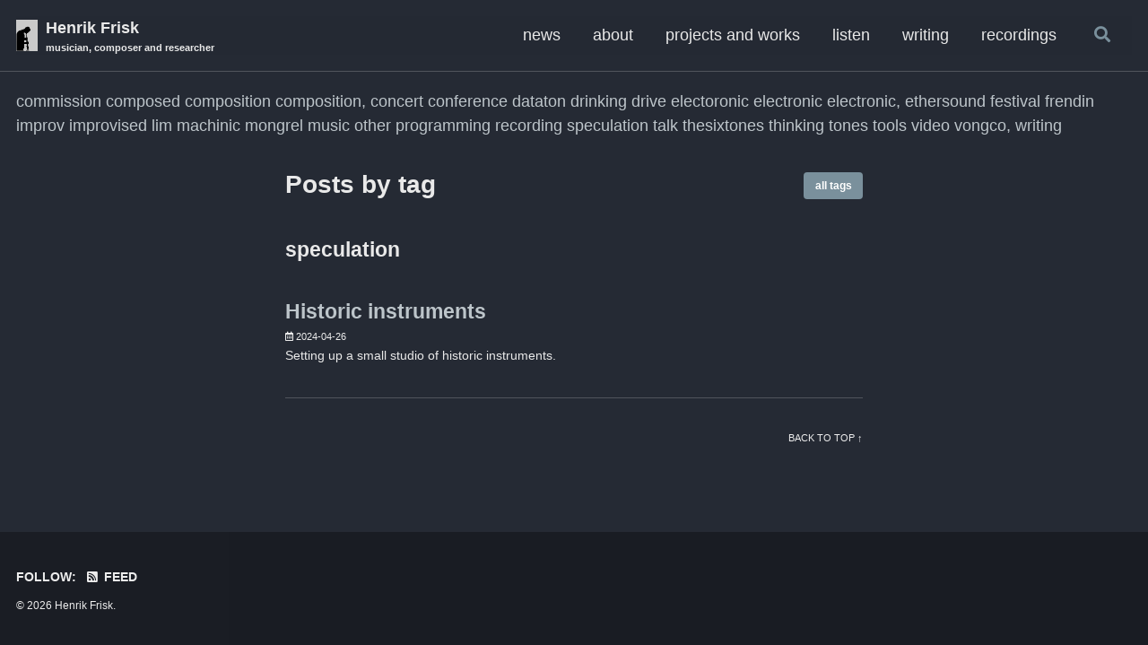

--- FILE ---
content_type: text/html
request_url: https://www.henrikfrisk.com/tags/speculation/
body_size: 2356
content:
<!DOCTYPE html>
<!--
  Minimal Mistakes Jekyll Theme 4.24.0 by Michael Rose
  Copyright 2013-2020 Michael Rose - mademistakes.com | @mmistakes
  Free for personal and commercial use under the MIT license
  https://github.com/mmistakes/minimal-mistakes/blob/master/LICENSE
--><html lang="en" class="no-js">
  <head>
<meta http-equiv="Content-Type" content="text/html; charset=UTF-8">
    <meta charset="utf-8">

<!-- begin _includes/seo.html --><title>Henrik Frisk</title>
<meta name="description" content="This site is dedicated to sharing information about what I do as a musician, composer and researcher.">


  <meta name="author" content="Henrik Frisk">
  


<meta property="og:type" content="website">
<meta property="og:locale" content="en_US">
<meta property="og:site_name" content="Henrik Frisk">
<meta property="og:title" content="Henrik Frisk">
<meta property="og:url" content="http://www.henrikfrisk.com/tags/speculation/">


  <meta property="og:description" content="This site is dedicated to sharing information about what I do as a musician, composer and researcher.">











  

  


<link rel="canonical" href="http://www.henrikfrisk.com/tags/speculation/">




<script type="application/ld+json">
  {
    "@context": "https://schema.org",
    
      "@type": "Person",
      "name": "Henrik Frisk",
      "url": "http://www.henrikfrisk.com/"
    
  }
</script>







<!-- end _includes/seo.html -->



  <link href="/feed.xml" type="application/atom+xml" rel="alternate" title="Henrik Frisk Feed">


<!-- https://t.co/dKP3o1e -->
<meta name="viewport" content="width=device-width, initial-scale=1.0">

<script>
  document.documentElement.className = document.documentElement.className.replace(/\bno-js\b/g, '') + ' js ';
</script>

<!-- For all browsers -->
<link rel="stylesheet" href="/assets/css/main.css">
<link rel="preload" href="https://cdn.jsdelivr.net/npm/@fortawesome/fontawesome-free@5/css/all.min.css" as="style" onload="this.onload=null;this.rel='stylesheet'">
<noscript><link rel="stylesheet" href="https://cdn.jsdelivr.net/npm/@fortawesome/fontawesome-free@5/css/all.min.css"></noscript>


  
    <script src="https://code.jquery.com/jquery-3.6.0.slim.js"></script>
  


    <!-- start custom head snippets -->

<!-- insert favicons. use https://realfavicongenerator.net/ -->

<!-- end custom head snippets -->

  </head>

  <body class="layout--tags">
    <nav class="skip-links">
  <ul>
    <li><a href="#site-nav" class="screen-reader-shortcut">Skip to primary navigation</a></li>
    <li><a href="#main" class="screen-reader-shortcut">Skip to content</a></li>
    <li><a href="#footer" class="screen-reader-shortcut">Skip to footer</a></li>
  </ul>
</nav>

    

<div class="masthead">
  <div class="masthead__inner-wrap">
    <div class="masthead__menu">
      <nav id="site-nav" class="greedy-nav">
        
          <a class="site-logo" href="/"><img src="/assets/images/soprano_bw2.jpg" alt="Henrik Frisk"></a>
        
        <a class="site-title" href="/">
          Henrik Frisk
          <span class="site-subtitle">musician, composer and researcher</span>
        </a>
        <ul class="visible-links">
<li class="masthead__menu-item">
              <a href="/news/">news</a>
            </li>
<li class="masthead__menu-item">
              <a href="/about/">about</a>
            </li>
<li class="masthead__menu-item">
              <a href="/portfolio/">projects and works</a>
            </li>
<li class="masthead__menu-item">
              <a href="/music/">listen</a>
            </li>
<li class="masthead__menu-item">
              <a href="/blog/">writing</a>
            </li>
<li class="masthead__menu-item">
              <a href="/recordings/">recordings</a>
            </li>
</ul>
        
        <button class="search__toggle" type="button">
          <span class="visually-hidden">Toggle search</span>
          <i class="fas fa-search"></i>
        </button>
        
        <button class="greedy-nav__toggle hidden" type="button">
          <span class="visually-hidden">Toggle menu</span>
          <div class="navicon"></div>
        </button>
        <ul class="hidden-links hidden"></ul>
      </nav>
    </div>
  </div>
</div>


    <div class="initial-content">
      

<!-- How many tags are there -->


<div class="initial-content">
<div id="main" role="main">

    <div id="tag-cloud">
        <a href="/tags/commission/" class="set-1">commission</a> <a href="/tags/composed/" class="set-1">composed</a> <a href="/tags/composition/" class="set-1">composition</a> <a href="/tags/composition%2C/" class="set-1">composition,</a> <a href="/tags/concert/" class="set-5">concert</a> <a href="/tags/conference/" class="set-1">conference</a> <a href="/tags/dataton/" class="set-1">dataton</a> <a href="/tags/drinking/" class="set-1">drinking</a> <a href="/tags/drive/" class="set-1">drive</a> <a href="/tags/electoronic/" class="set-1">electoronic</a> <a href="/tags/electronic/" class="set-1">electronic</a> <a href="/tags/electronic%2C/" class="set-1">electronic,</a> <a href="/tags/ethersound/" class="set-1">ethersound</a> <a href="/tags/festival/" class="set-1">festival</a> <a href="/tags/frendin/" class="set-1">frendin</a> <a href="/tags/improv/" class="set-1">improv</a> <a href="/tags/improvised/" class="set-1">improvised</a> <a href="/tags/lim/" class="set-1">lim</a> <a href="/tags/machinic/" class="set-1">machinic</a> <a href="/tags/mongrel/" class="set-1">mongrel</a> <a href="/tags/music/" class="set-1">music</a> <a href="/tags/other/" class="set-2">other</a> <a href="/tags/programming/" class="set-1">programming</a> <a href="/tags/recording/" class="set-1">recording</a> <a href="/tags/speculation/" class="set-1">speculation</a> <a href="/tags/talk/" class="set-1">talk</a> <a href="/tags/thesixtones/" class="set-1">thesixtones</a> <a href="/tags/thinking/" class="set-1">thinking</a> <a href="/tags/tones/" class="set-1">tones</a> <a href="/tags/tools/" class="set-1">tools</a> <a href="/tags/video/" class="set-1">video</a> <a href="/tags/vongco%2C/" class="set-1">vongco,</a> <a href="/tags/writing/" class="set-5">writing</a>
    </div>

    <div class="archive">
        <a href="/tags/" class="btn btn--primary btn--small right">all tags</a>
        
        <h1 id="page-title" class="page__title">Posts by tag</h1>
        <h2> speculation </h2>
        
        
        <section id="" class="taxonomy__section">
            <h2 class="archive__subtitle"></h2>
            <div class="entries-list">
                
                



<div class="list__item">
  <article class="archive__item" itemscope itemtype="https://schema.org/CreativeWork">
    
    <h2 class="archive__item-title no_toc" itemprop="headline">
      
        <a href="/blog/2024/04/26/historic-instruments/" rel="permalink">Historic instruments
</a>
      
    </h2>
    

  <p class="page__meta">
    
      
      <span class="page__meta-date">
        <i class="far fa-calendar-alt" aria-hidden="true"></i>
        
        <time datetime="2024-04-26T20:18:00+02:00">2024-04-26</time>
      </span>
    

    

    
  </p>


    <p class="archive__item-excerpt" itemprop="description">Setting up a small studio of historic instruments.
</p>
  </article>
</div>

                
            </div>
        </section>
        <a href="#page-title" class="back-to-top">Back to top ↑</a>
    </div>
</div>
</div>

    </div>

    
      <div class="search-content">
        <div class="search-content__inner-wrap">
<form class="search-content__form" onkeydown="return event.key != 'Enter';" role="search">
    <label class="sr-only" for="search">
      Enter your search term...
    </label>
    <input type="search" id="search" class="search-input" tabindex="-1" placeholder="Enter your search term...">
  </form>
  <div id="results" class="results"></div>
</div>

      </div>
    

    <div id="footer" class="page__footer">
      <footer>
        <!-- start custom footer snippets -->
<!-- Script for the drop down effects of the bibliography -->
<script>

$(document).ready(function() {
    var str =$(this).attr('id');
    
    $(".btnId").unbind('click').bind('click', function(e) {
        var str = $(this).attr('id');
        var ret = str.split("_");
        var id = ret[1];
        console.log(id);
        $('#' + id).toggle(1000);
    });
});
</script>

<!-- end custom footer snippets -->

        <div class="page__footer-follow">
  <ul class="social-icons">
    
      <li><strong>Follow:</strong></li>
    

    
      
        
      
        
      
        
      
        
      
        
      
        
      
    

    
      <li><a href="/feed.xml"><i class="fas fa-fw fa-rss-square" aria-hidden="true"></i> Feed</a></li>
    
  </ul>
</div>

<div class="page__footer-copyright">© 2026 Henrik Frisk. </div>

      </footer>
    </div>

    
  <script src="/assets/js/main.min.js"></script>




<script src="/assets/js/lunr/lunr.min.js"></script>
<script src="/assets/js/lunr/lunr-store.js"></script>
<script src="/assets/js/lunr/lunr-en.js"></script>







  </body>
</html>
